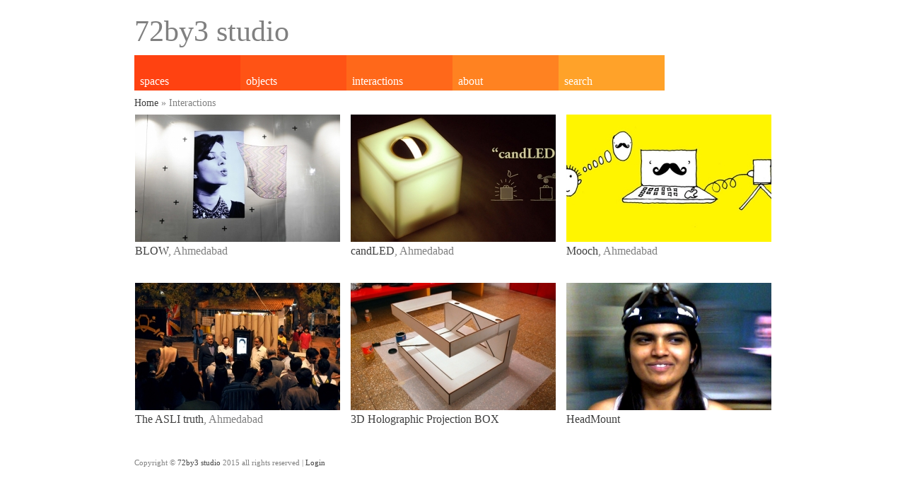

--- FILE ---
content_type: text/html; charset=utf-8
request_url: https://72by3.in/interactions
body_size: 1145
content:
<!doctype html>
<head>
<meta http-equiv="Content-Type" content="text/html; charset=utf-8" /> 
<meta charset=utf-8 />
<meta http-equiv="Content-Type" content="text/html; charset=utf-8" />
<link rel="alternate" type="application/rss+xml" title="Interactions" href="/taxonomy/term/3/all/feed" />
<link rel="shortcut icon" href="/sites/72by3.in/files/72by3_favicon.ico" type="image/x-icon" />
<title>Interactions | 72by3 studio</title>
<link type="text/css" rel="stylesheet" media="all" href="/sites/72by3.in/files/css/css_3e7d13ae3cb43a90f07bb0a17212aa90.css" />
</head>
<body>
<div id="wrapper">
  <div id="header"><a href="/">72by3 studio</a></div>
  <div id="menu"><div id="block-nice_menus-1" class="block block-nice_menus">

  <div class="content">
    <ul class="nice-menu nice-menu-right" id="nice-menu-1"><li class="menu-280 menuparent menu-path-taxonomy-term-1 first  odd "><a href="/spaces" title="Spaces">Spaces</a><ul><li class="menu-281 menu-path-taxonomy-term-4 first  odd "><a href="/architecture" title="Architecture">Architecture</a></li>
<li class="menu-282 menu-path-taxonomy-term-5 even "><a href="/interiors" title="Interiors">Interiors</a></li>
<li class="menu-305 menu-path-taxonomy-term-13 odd  last "><a href="/planning" title="Planning">Planning</a></li>
</ul>
</li>
<li class="menu-277 menuparent menu-path-taxonomy-term-2 even "><a href="/objects" title="Objects">Objects</a><ul><li class="menu-278 menu-path-taxonomy-term-6 first  odd "><a href="/products" title="Products">Products</a></li>
<li class="menu-279 menu-path-taxonomy-term-7 even  last "><a href="/furniture" title="Furniture">Furniture</a></li>
</ul>
</li>
<li class="menu-274 menuparent menu-path-taxonomy-term-3 active-trail odd "><a href="/interactions" title="Interactions" class="active">Interactions</a><ul><li class="menu-304 menu-path-taxonomy-term-12 first  odd "><a href="/experiments" title="experiments">experiments</a></li>
<li class="menu-275 menu-path-taxonomy-term-8 even "><a href="/web" title="Web">Web</a></li>
<li class="menu-276 menu-path-taxonomy-term-9 odd  last "><a href="/installations" title="Installations">Installations</a></li>
</ul>
</li>
<li class="menu-264 menuparent menu-path-node-1 even "><a href="/about" title="About">About</a><ul><li class="menu-307 menu-path-node-14 first  odd  last "><a href="/about-lab" title="about lab">about lab</a></li>
</ul>
</li>
<li class="menu-284 menu-path-search-node odd  last "><a href="/search/node" title="">Search</a></li>
</ul>
  </div>
</div>
</div>
  <div id="content">
            <div id='breadcrumb'><div class="breadcrumb"><a href="/">Home</a> » Interactions</div></div>    <div class="view view-taxonomy-term view-id-taxonomy_term view-display-id-page view-dom-id-dc93c0df3d6102b3389b9974a68a5c44">
    
  
  
      <div class="view-content">
      <table class="views-view-grid col-3">
  <tbody>
          <tr class="row-1 row-first">
                  <td class="col-1 col-first">
            
<div class="project_teaser">
  
  <div class="thumb"><a href="/project/blow"><img src="https://72by3.in/sites/72by3.in/files/imagecache/thumb/BLOW_1.jpg" alt="" title="" width="290" height="180" class="imagecache imagecache-thumb"/></a></div>
  <div class="title"><a class="link" href="/project/blow">BLOW</a>, Ahmedabad</div>
</div>
          </td>
                  <td class="col-2">
            
<div class="project_teaser">
  
  <div class="thumb"><a href="/project/candled"><img src="https://72by3.in/sites/72by3.in/files/imagecache/thumb/candLED.jpg" alt="" title="" width="290" height="180" class="imagecache imagecache-thumb"/></a></div>
  <div class="title"><a class="link" href="/project/candled">candLED</a>, Ahmedabad</div>
</div>
          </td>
                  <td class="col-3 col-last">
            
<div class="project_teaser">
  
  <div class="thumb"><a href="/project/mooch-0"><img src="https://72by3.in/sites/72by3.in/files/imagecache/thumb/04_1.jpg" alt="" title="" width="290" height="180" class="imagecache imagecache-thumb"/></a></div>
  <div class="title"><a class="link" href="/project/mooch-0">Mooch</a>, Ahmedabad</div>
</div>
          </td>
              </tr>
          <tr class="row-2 row-last">
                  <td class="col-1 col-first">
            
<div class="project_teaser">
  
  <div class="thumb"><a href="/project/asli-truth"><img src="https://72by3.in/sites/72by3.in/files/imagecache/thumb/DSC_0246.JPG" alt="" title="" width="290" height="180" class="imagecache imagecache-thumb"/></a></div>
  <div class="title"><a class="link" href="/project/asli-truth">The ASLI truth</a>, Ahmedabad</div>
</div>
          </td>
                  <td class="col-2">
            
<div class="project_teaser">
  
  <div class="thumb"><a href="/project/3d-holographic-projection-box"><img src="https://72by3.in/sites/72by3.in/files/imagecache/thumb/DSC_2911.JPG" alt="" title="" width="290" height="180" class="imagecache imagecache-thumb"/></a></div>
  <div class="title"><a class="link" href="/project/3d-holographic-projection-box">3D Holographic Projection BOX</a></div>
</div>
          </td>
                  <td class="col-3 col-last">
            
<div class="project_teaser">
  
  <div class="thumb"><a href="/project/headmount"><img src="https://72by3.in/sites/72by3.in/files/imagecache/thumb/00.jpg" alt="" title="" width="290" height="180" class="imagecache imagecache-thumb"/></a></div>
  <div class="title"><a class="link" href="/project/headmount">HeadMount</a></div>
</div>
          </td>
              </tr>
      </tbody>
</table>
    </div>
  
  
  
  
  
  
</div>  </div>
  <div id="footer"><div id="block-block-1" class="block block-block">

  <div class="content">
    <p>Copyright © <a href="/">72by3 studio</a> 2015 all rights reserved | <a href="/user">Login</a></p>
  </div>
</div>
</div>
</div>  
</body>
<script type="text/javascript" src="/sites/72by3.in/files/js/js_81193b977864b340ae60d1536391f85e.js"></script>
<script type="text/javascript">
<!--//--><![CDATA[//><!--
jQuery.extend(Drupal.settings, { "basePath": "/", "nice_menus_options": { "delay": 800, "speed": 1 } });
//--><!]]>
</script>
</html>
